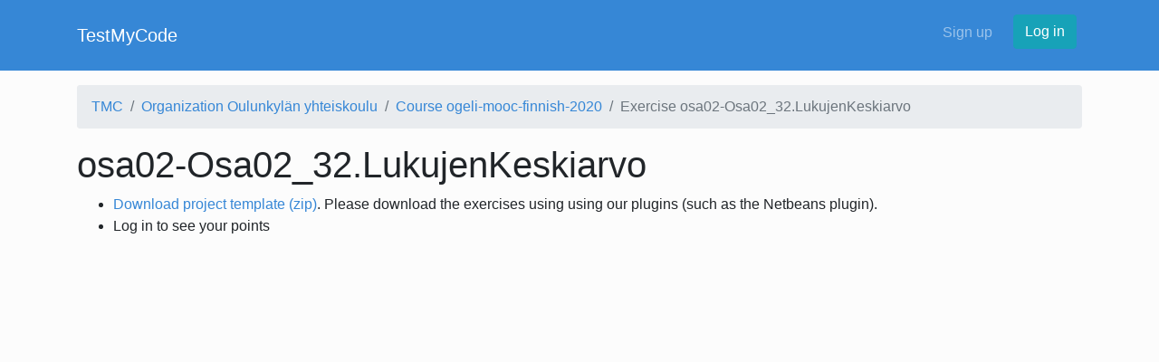

--- FILE ---
content_type: text/html; charset=utf-8
request_url: https://tmc.mooc.fi/exercises/125695
body_size: 1823
content:
<!DOCTYPE html>
<html>
  <head>
    <meta charset="utf-8"/>
    <meta content="width=device-width, initial-scale=1, maximum-scale=1" name="viewport"/>
    <title>
      TestMyCode
    </title>
    <meta name="description"/>
    <meta name="author"/>
    <script type="text/javascript">
  var PageMetadata = {"session_cookie_name":"_session_id_hy","username":null,"base_url":"https://tmc.mooc.fi/","current_path":"/exercises/125695"};
</script>

<meta name="csrf-param" content="authenticity_token" />
<meta name="csrf-token" content="V6gPXHzrFSLbSmQf_SU__AN3vEW94G8tqttTnZ97WMOmxY-thr2AX-QHc5lSs1ANQD-5TuKteD_TS9WhwsRYNQ" />

    

    <link rel="stylesheet" href="/assets/application-923751bb5cdc69a8c80152100d622e5c1d0f5e1ffbb934fb1b8ae153e2a4047a.css" media="all" />
    
    
    

    <script src="/assets/application-9729aa2ad29dde817ea319dbe9a9d5ecf114697d3f92f5657487b5c46db4eae0.js"></script>
    
    <meta name="action-cable-url" content="https://tmc.mooc.fi//cable" />

    <link rel="stylesheet" href="https://cdnjs.cloudflare.com/ajax/libs/highlight.js/9.12.0/styles/atom-one-light.min.css" integrity="sha256-aw9uGjVU5OJyMYN70Vu2kZ1DDVc1slcJCS2XvuPCPKo=" crossorigin="anonymous" />
  </head>
  <body class="default">
    <div class="everything-wrapper">
      <nav class="navbar navbar-expand-lg navbar-dark bg-primary">
  <div class="container">
    <a class="navbar-brand" href="/">TestMyCode</a>
    <button class="navbar-toggler" type="button" data-toggle="collapse" data-target="#navbarSupportedContent" aria-controls="navbarSupportedContent" aria-expanded="false" aria-label="Toggle navigation">
      <span class="navbar-toggler-icon"></span>
    </button>

    <div class="collapse navbar-collapse my-2" id="navbarSupportedContent">
      <ul class="navbar-nav">
      </ul>
      <ul class="navbar-nav ml-auto">
          <li class="nav-item"><a class="nav-link" style="margin-right: .5rem" href="/user/new">Sign up</a></li>
          <li class="nav-item"><a class="btn btn-info" href="/login?return_to=%2Fexercises%2F125695">Log in</a></li>
      </ul>
    </div>
  </div>
</nav>

        <div id="everything">
          <div class="container container-fluid well-large" id="content-area">
            <div id="breadcrumb">
              <div class="row">
                <div class="col-md-12">
                    <nav aria-label="breadcrumb" role="navigation" class="breadcumb-nav">
    <ol class="breadcrumb">
        <li class="breadcrumb-item"><a href="/">TMC</a></li>
        <li class="breadcrumb-item"><a href="/org/ogeli">Organization Oulunkylän yhteiskoulu</a></li>
        <li class="breadcrumb-item"><a href="/org/ogeli/courses/818">Course ogeli-mooc-finnish-2020</a></li>
      <li class="breadcrumb-item active">Exercise osa02-Osa02_32.LukujenKeskiarvo</li>

    </ol>
  </nav>

                </div>
              </div>
            </div>
            
            
<h1>osa02-Osa02_32.LukujenKeskiarvo</h1>

<ul>
  <li>
      <a href="https://tmc.mooc.fi/exercises/125695.zip">Download project template (zip)</a>. Please download the exercises using using our plugins (such as the Netbeans plugin).
  </li>

    <li>Log in to see your points</li>






</ul>





            <br>
          </div>
        </div>
        <div class="everything-push"></div>
      </div>
    <footer class="footer">
</footer>

    <script src="https://cdnjs.cloudflare.com/ajax/libs/highlight.js/9.12.0/highlight.min.js" integrity="sha256-/BfiIkHlHoVihZdc6TFuj7MmJ0TWcWsMXkeDFwhi0zw=" crossorigin="anonymous"></script>
    <script src="https://cdnjs.cloudflare.com/ajax/libs/highlightjs-line-numbers.js/2.1.0/highlightjs-line-numbers.min.js" integrity="sha256-ORy35NeVPhp5u86UDEs69WrNPjYJ899tayoT/y0NJ/I=" crossorigin="anonymous"></script>
    <script>
    hljs.initHighlightingOnLoad();
    hljs.initLineNumbersOnLoad();
    </script>
  </body>
</html>
